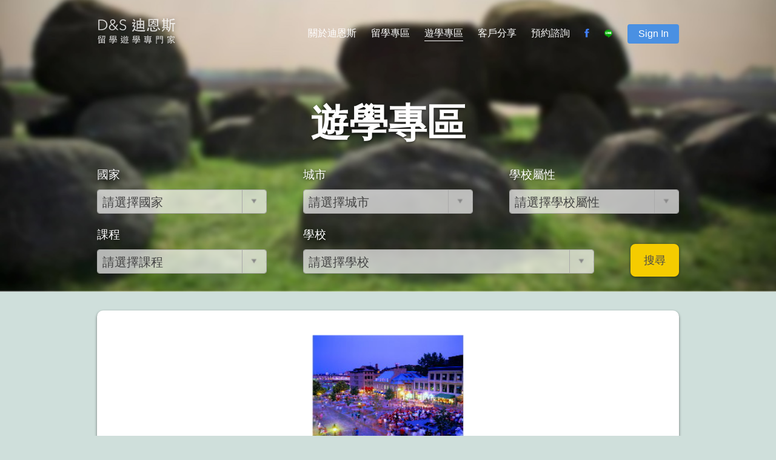

--- FILE ---
content_type: text/html; charset=utf-8
request_url: https://dns-edu.com/Study/CANADA/Montreal/ILSC-Montreal
body_size: 11445
content:

<!DOCTYPE html>
<html lang="zh-tw">
<head>
    <title>ILSC-Montreal(加拿大國際語言學校蒙特婁校區) | 遊學專區 - D&amp;S迪恩斯留學遊學專門家</title>
    <meta charset="utf-8">
    <meta name="viewport" content="width=device-width, initial-scale=1.0, maximum-scale=1.0, user-scalable=0" />
    <meta http-equiv="X-UA-Compatible" content="IE=edge" />
    <meta http-equiv="Content-Language" content="zh-tw">
    <meta property="og:url" content="https://dns-edu.com/Study/CANADA/Montreal/ILSC-Montreal" />
    <meta property="og:type" content="article" />
    <meta property="og:title" content="ILSC-Montreal(加拿大國際語言學校蒙特婁校區) | 遊學專區 - D&amp;S迪恩斯留學遊學專門家" />
    <meta property="fb:app_id" content="277846952589962" />
        <meta name="keywords" content="英國留學,美國留學,留學,留學代辦,獎學金,遊學,英國遊學,美國遊學,ILSC, Montreal, ILSC Montreal">
    <meta name="msapplication-TileColor" content="#FFFFFF">
    <meta name="msapplication-TileImage" content="/img/favicon-144.png">
    <meta name="msapplication-config" content="/browserconfig.xml">
    <link rel="application/rss+xml" title="最新消息" href="/Rss/News" />
    <link rel="application/rss+xml" title="留學會員分享" href="/Rss/AbroadMemberShare" />
    <link rel="application/rss+xml" title="遊學會員分享" href="/Rss/StudyMemberShare" />
    <link rel="shortcut icon" href="/img/favicon.ico">
    <link rel="icon" sizes="16x16 32x32 64x64" href="/img/favicon.ico">
    <link rel="icon" type="image/png" sizes="196x196" href="/img/favicon-192.png">
    <link rel="icon" type="image/png" sizes="160x160" href="/img/favicon-160.png">
    <link rel="icon" type="image/png" sizes="96x96" href="/img/favicon-96.png">
    <link rel="icon" type="image/png" sizes="64x64" href="/img/favicon-64.png">
    <link rel="icon" type="image/png" sizes="32x32" href="/img/favicon-32.png">
    <link rel="icon" type="image/png" sizes="16x16" href="/img/favicon-16.png">
    <link rel="apple-touch-icon" href="/img/favicon-57.png">
    <link rel="apple-touch-icon" sizes="114x114" href="/img/favicon-114.png">
    <link rel="apple-touch-icon" sizes="72x72" href="/img/favicon-72.png">
    <link rel="apple-touch-icon" sizes="144x144" href="/img/favicon-144.png">
    <link rel="apple-touch-icon" sizes="60x60" href="/img/favicon-60.png">
    <link rel="apple-touch-icon" sizes="120x120" href="/img/favicon-120.png">
    <link rel="apple-touch-icon" sizes="76x76" href="/img/favicon-76.png">
    <link rel="apple-touch-icon" sizes="152x152" href="/img/favicon-152.png">
    <link rel="apple-touch-icon" sizes="180x180" href="/img/favicon-180.png">

    <link href="/bundles/webCss?v=Olyx3KIB5HK3rulnOk_SVnfqSPSINjq9ZYAPbeETrtE1" rel="stylesheet"/>

    <script src="/bundles/webJs?v=UKb43itNTEKNMFvlr8lFuMdZwWAnVt-6fxDr_wbnn4o1" type="df1c04a220bd0e15a93c5d52-text/javascript"></script>

    <script src="/js/foundation.js" type="df1c04a220bd0e15a93c5d52-text/javascript"></script>
    <script src="/js/foundation.accordion.js" type="df1c04a220bd0e15a93c5d52-text/javascript"></script>
    <script src="/js/foundation.equalizer.js" type="df1c04a220bd0e15a93c5d52-text/javascript"></script>
    <style>
        .header-bg {
            background: url(/img/playBG.jpg no-repeat;
            z-index: -999;
        }
    </style>
    <!-- Google tag (gtag.js) -->
    <script async src="https://www.googletagmanager.com/gtag/js?id=G-5JHE4GLQHW" type="df1c04a220bd0e15a93c5d52-text/javascript"></script>
    <script type="df1c04a220bd0e15a93c5d52-text/javascript">
      window.dataLayer = window.dataLayer || [];
      function gtag(){dataLayer.push(arguments);}
      gtag('js', new Date());

      gtag('config', 'G-5JHE4GLQHW');
    </script>
    <script type="df1c04a220bd0e15a93c5d52-text/javascript">
        function loginInfo(memberInfo) {
            var memberIndexUrl = '/Member/Index';
            var memberChangePasswordUrl = '/Member/ChangePassword';

            $('#member-name-W').text(memberInfo.name);
            $('#member-progress-W').attr('onclick', 'javascript:location.href =\'' + memberIndexUrl + '\'');
            $('#member-change-password-W').attr('onclick', 'javascript:location.href =\'' + memberChangePasswordUrl + '\'');
            $('#m-sign').text(memberInfo.name);
            $('#member-progress-M').attr('onclick', 'javascript:location.href =\'' + memberIndexUrl + '\'');
            $('#member-change-password-M').attr('onclick', 'javascript:location.href =\'' + memberChangePasswordUrl + '\'');
        }

        function checkLoginStatus() {
            $.ajax({
                async: true,
                url: '/Member/LoginStatus',
                method: 'GET',
                accepts: 'application/json',
                dataType: 'json',
                success: function (data) {
                    if (data) {
                        if (data.status === 1) {
                            $(".menu-nav-login-t").show();
                            $(".menu-nav-login-f").hide();
                            loginInfo(data.memberInfo);
                            return;
                        }
                    }
                    $(".menu-nav-login-f").show();
                    $(".menu-nav-login-t").hide();
                },
                error: function (err) {
                    $("#member-login-message-W").text('目前無法登入,請稍後再試');
                    $("#member-login-message-M").text('目前無法登入,請稍後再試');
                }
            });
        }


        function memberLogout(x) {
            window.location.href = '/Member/Logout';
        }

        function memberLogin(x) {
            var account = x === 'w' ? $('#member-account-W').val() : $('#member-account-M').val();
            var password = x === 'w' ? $('#member-password-W').val() : $('#member-password-M').val();
            var loginObj = {
                Account: account,
                Password: password
            };

            $.ajax({
                async: true,
                url: '/Member/Login',
                data: JSON.stringify(loginObj),
                type: 'POST',
                contentType: 'application/json; charset=utf-8',
                accepts: 'application/json',
                dataType: 'json',
                success: function (data) {
                    if (data.status === 0) {
                        $(".menu-nav-login-f").show();
                        $(".menu-nav-login-t").hide();
                        $("#member-login-message-M").text('帳號或密碼錯誤');
                        $("#member-login-message-W").text('帳號或密碼錯誤');
                        $('#member-password-W').val('');
                        $('#member-password-M').val('');
                    } else if (data.status === 1) {
                        $(".menu-nav-login-t").show();
                        $(".menu-nav-login-f").hide();
                        $("#member-login-message-W").text('');
                        $("#member-login-message-M").text('');
                        loginInfo(data.memberInfo);
                    }
                },
                error: function (err) {
                    $("#member-login-message-M").text('目前無法登入,請稍後再試');
                    $("#member-login-message-W").text('目前無法登入,請稍後再試');
                }
            });
        }

        $(document).ready(function () {
            checkLoginStatus();
            $(document).foundation({
                equalizer: {
                    equalize_on_stack: true
                }
            });
            $('<select />').appendTo('.header-menu');
            $('<option />', {
                'selected': 'selected',
                'value': '',
                'text': 'Choise Page...'
            }).appendTo('.header-menu select');
            $('.header-menu ul li a').each(function () {
                var target = $(this);
                $('<option />', {
                    'value': target.attr('href'),
                    'text': target.text()
                }).appendTo('.header-menu select');
            });
            $('.header-menu select').on('change', function () {
                window.location = $(this).find('option:selected').val();
            });
            $('.header-menu ul li').hover(
                function () {
                    $('ul', this).slideDown(150);
                }, function () {
                    $('ul', this).slideUp(150);
                }
              );
            $('.menu-nav').each(function () {
                var el = $(this),
                    elPos = el.find('a').position(),
                    elWid = el.find('a').width();
                el.hover(function () {
                    if (!el.hasClass('menu-nav-login')) {
                        $('<div id="magic-line" />').appendTo(el).animate({
                            left: elPos,
                            width: elWid
                        });
                    }
                }, function () {
                    $('#magic-line').remove();
                });
                if ($(this).hasClass('current-page')) {
                    $('<div id="current-magic-line" />').appendTo(el).css({
                        width: elWid
                    });

                }
            });

            var pushPanel = $('.mobile-menu-block'),
                offPanel = $('.wrapper-box');

            $(".accordion li").on("click", "a:eq(0)", function (event) {
                var li_parent = $(this).parent();

                if (li_parent.hasClass('active'))
                    $(".accordion li div.content:visible").slideToggle("fast");
                else {
                    $(".accordion li div.content:visible").slideToggle("fast");
                    $(this).parent().find(".content").slideToggle("fast");
                }
            });
            $('.lines-button').click(function (e) {
                e.preventDefault();
                $(this).toggleClass('close');
                pushPanel.toggleClass('open', 300);
                offPanel.toggleClass('open-push', 50);
                $('.exit-cover').addClass('exit-hack');
            });
            $('.exit-cover').click(function () {
                $(this).parent().hide();
            });
            $('#m-sign').click(function (event) {
                event.preventDefault();
                $('.mobile-signup-block').css({
                    display: 'block'
                });
                pushPanel.removeClass('open', 300);
                offPanel.removeClass('open-push', 300);
                $('.lines-button').removeClass('close');
                $('.bg-cover').show();
            });

            $('.close-button').click(function () {
                $('.mobile-signup-block').css({
                    display: 'none'
                });
            });
            $('.ripple').on('click', function (event) {
                var $div = $('<div/>'),
                btnOffset = $(this).offset(),
                xPos = event.pageX - btnOffset.left,
                yPos = event.pageY - btnOffset.top;

                if ($(window).width() > 641) {
                    $div.addClass('ripple-effect');
                    var $ripple = $(".ripple-effect");

                    $ripple.css("height", $(this).height());
                    $ripple.css("width", $(this).height());
                    $div
                      .css({
                          top: yPos - ($ripple.height() / 2),
                          left: xPos - ($ripple.width() / 2),
                          background: $(this).data("ripple-color")
                      })
                      .appendTo($(this));

                }
                window.setTimeout(function () {
                    $div.fadeOut('normal', function () {
                        $(this).remove();
                    });
                }, 500);
            });

            $(window).scroll(function () {
                if ($(this).scrollTop() > 50) {
                    $('.back-to-top').addClass('back-top-show');
                } else if ($('.back-to-top').hasClass('back-top-show')) {
                    $('.back-to-top').addClass('back-top-hide').removeClass('back-top-show');
                    window.setTimeout(function () {
                        $('.back-to-top').removeClass('back-top-hide');
                    }, 300);
                } else {
                    $('.back-to-top').removeClass('back-top-show');
                }
            });
            $('.back-to-top').click(function () {
                $("html, body").animate({ scrollTop: 0 }, 500);
                return false;
            });
            $('.parallax-window').parallax({
                imageSrc: '/img/playBG.jpg',
                speed: 0.3
            });
            $('#member-login-W').click(function () {
                memberLogin('w');
            });
            $('#member-login-M').click(function () {
                memberLogin('m');
            });
            $('#member-logout-W').click(function () {
                memberLogout('w');
            });
            $('#member-logout-M').click(function () {
                memberLogout('m');
            });
        });
    </script>
    <!--[if !IE]><!-->
    <script type="df1c04a220bd0e15a93c5d52-text/javascript">
        if (/*@cc_on!@*/false) {
            document.documentElement.className += ' ie' + document.documentMode
        }
        if (/*@cc_on!@*/true) {
            document.documentElement.className += ' ie' + document.documentMode
        }

    </script>

            <script type="df1c04a220bd0e15a93c5d52-text/javascript">
                var url = '/Study/StudyList/';
                $(document).ready(function () {
                    $.ajax({
                        async: true,
                        url: url + '1',
                        data: '',
                        accepts: 'application/json',
                        dataType: 'json',
                        success: function (data) {
                            $.each(data, function (index, item) {
                                $('#studyCountrySearchList')
                                    .append($('<option></option>')
                                    .val(item.value)
                                    .text(item.key));
                            });
                        }
                    });

                    $.ajax({
                        async: true,
                        url: url + '4',
                        data: '',
                        accepts: 'application/json',
                        dataType: 'json',
                        success: function (data) {
                            $.each(data, function (index, item) {
                                $('#studySchoolAttrSearchList')
                                    .append($('<option></option>')
                                    .val(item.value)
                                    .text(item.key));
                            });
                        }
                    });

                    $.ajax({
                        async: true,
                        url: url + '5',
                        data: '',
                        accepts: 'application/json',
                        dataType: 'json',
                        success: function (data) {
                            $.each(data, function (index, item) {
                                $('#studySchoolCurrSearchList')
                                    .append($('<option></option>')
                                    .val(item.value)
                                    .text(item.key));
                            });
                        }
                    });

                    $.ajax({
                        async: true,
                        url: url + '6',
                        data: '',
                        accepts: 'application/json',
                        dataType: 'json',
                        success: function (data) {
                            $.each(data, function (index, item) {
                                $('#studySchoolSearchList')
                                    .append($('<option></option>')
                                    .val(item.value)
                                    .text(item.key));
                            });
                        }
                    });

                    $(".header-select").select2();

                    $('#studyCountrySearchList').on("change", function (e) {
                        var selectVal = e.val;
                        $('#studyCountrySearchList option').each(function (i, item) {
                            if ($(item).val() == selectVal) {
                                $(item).attr('selected', true);
                            } else {
                                $(item).attr('selected', false);
                            }
                        });
                        ClearCityList();
                        ClearSchoolList();

                        if (selectVal !== '--') {
                            $.ajax({
                                async: true,
                                url: url + '2' + '?country2=' + selectVal,
                                data: '',
                                accepts: 'application/json',
                                dataType: 'json',
                                success: function (data) {
                                    $.each(data, function (index, item) {
                                        $('#studyCitySearchList')
                                            .append($('<option></option>')
                                            .val(item.value)
                                            .text(item.key));
                                    });
                                }
                            });
                        }
                    });

                    $('#studyCitySearchList').on("change", function (e) {
                        var selectVal = e.val;

                        $('#studyCitySearchList option').each(function (i, item) {
                            if ($(item).val() == selectVal) {
                                $(item).attr('selected', true);
                            } else {
                                $(item).attr('selected', false);
                            }
                        });

                        ClearSchoolList();

                        var selectSchoolAttrVal = $('#studySchoolAttrSearchList').val();
                        var selectSchoolCurrVal = $('#studySchoolCurrSearchList').val();

                        if (selectVal !== '--') {
                            $.ajax({
                                async: true,
                                url: url + '3' + '?city2=' + selectVal + '&schoolAttr=' + selectSchoolAttrVal + '&schoolCurr=' + selectSchoolCurrVal,
                                data: '',
                                accepts: 'application/json',
                                dataType: 'json',
                                success: function (data) {
                                    console.log(data);
                                    $.each(data, function (index, item) {
                                        $('#studySchoolSearchList')
                                            .append($('<option></option>')
                                            .val(item.value)
                                            .text(item.key));
                                    });
                                }
                            });
                        }
                    });

                    $('#studySchoolCurrSearchList').on("change", function (e) {
                        var selectVal = e.val;

                        $('#studySchoolCurrSearchList option').each(function (i, item) {
                            if ($(item).val() == selectVal) {
                                $(item).attr('selected', true);
                            } else {
                                $(item).attr('selected', false);
                            }
                        });

                        ClearSchoolList();
                        var selectSchoolAttrVal = $('#studySchoolAttrSearchList').val();
                        var selectSchoolCurrVal = $('#studySchoolCurrSearchList').val();
                        var selectCityVal = $('#studyCitySearchList').val();

                        if (selectVal !== '--') {
                            $.ajax({
                                async: true,
                                url: url + '3' + '?city2=' + selectCityVal + '&schoolAttr=' + selectSchoolAttrVal + '&schoolCurr=' + selectSchoolCurrVal,
                                data: '',
                                accepts: 'application/json',
                                dataType: 'json',
                                success: function (data) {
                                    console.log(data);
                                    $.each(data, function (index, item) {
                                        $('#studySchoolSearchList')
                                            .append($('<option></option>')
                                            .val(item.value)
                                            .text(item.key));
                                    });
                                }
                            });
                        }
                    });

                    $('#studySchoolAttrSearchList').on("change", function (e) {
                        var selectVal = e.val;

                        $('#studySchoolAttrSearchList option').each(function (i, item) {
                            if ($(item).val() == selectVal) {
                                $(item).attr('selected', true);
                            } else {
                                $(item).attr('selected', false);
                            }
                        });

                        ClearSchoolList();
                        var selectSchoolAttrVal = $('#studySchoolAttrSearchList').val();
                        var selectSchoolCurrVal = $('#studySchoolCurrSearchList').val();
                        var selectCityVal = $('#studyCitySearchList').val();

                        $.ajax({
                            async: true,
                            url: url + '3' + '?city2=' + selectCityVal + '&schoolAttr=' + selectSchoolAttrVal + '&schoolCurr=' + selectSchoolCurrVal,
                            data: '',
                            accepts: 'application/json',
                            dataType: 'json',
                            success: function (data) {
                                console.log(data);
                                $.each(data, function (index, item) {
                                    $('#studySchoolSearchList')
                                        .append($('<option></option>')
                                        .val(item.value)
                                        .text(item.key));
                                });
                            }
                        });
                    });

                    $('#studySchoolSearchList').on("change", function (e) {
                        var selectVal = e.val;

                        $('#studySchoolSearchList option').each(function (i, item) {
                            if ($(item).val() == selectVal) {
                                $(item).attr('selected', true);
                            } else {
                                $(item).attr('selected', false);
                            }
                        });
                    });

                    $('#btnStudySearch').on("click", function (e) {
                        var selectCountryVal = $('#studyCountrySearchList').val() == '' ? '--' : $('#studyCountrySearchList').val();
                        var selectCityVal = $('#studyCitySearchList').val() === '' ? '--' : $('#studyCitySearchList').val();
                        var selectSchoolVal = $('#studySchoolSearchList').val() === '' ? '--' : $('#studySchoolSearchList').val();
                        var selectSchoolAttrVal = $('#studySchoolAttrSearchList').val() === '' ? '--' : $('#studySchoolAttrSearchList').val();
                        var selectSchoolCurrVal = $('#studySchoolCurrSearchList').val() === '' ? '--' : $('#studySchoolCurrSearchList').val();
                        var vals = [selectCountryVal, selectCityVal, selectSchoolVal, selectSchoolAttrVal, selectSchoolCurrVal];
                        var query = ['country2', 'city2', 'school2', 'schoolAttr', 'schoolCurr'];
                        var searchUrl = '/Study/Search?';
                        //if (selectCountryVal != '--') {
                            var s = 0;
                            $.each(vals, function (index, value) {
                                if (value != '--') {

                                    searchUrl = searchUrl + query[s] + '=' + value + '&';
                                    console.log(searchUrl);
                                } else {
                                    //return false;
                                }
                                s++;
                            });
                            console.log(searchUrl);
                            window.location.href = searchUrl;
                        //}
                    });
                });

                function ClearSchoolList() {
                    $('#studySchoolSearchList option').remove();
                    $('#studySchoolSearchList')
                                    .append($('<option></option>')
                                    .val('--')
                                    .text('請選擇學校'));
                    $('#studySchoolSearchList option[value=--]').attr('selected', true);
                    $('#s2id_studySchoolSearchList #select2-chosen-3').text('請選擇學校');
                };

                function ClearCityList() {
                    $('#studyCitySearchList option').remove();
                    $('#studyCitySearchList')
                                    .append($('<option></option>')
                                    .val('--')
                                    .text('請選擇城市'));
                    $('#studyCitySearchList option[value=--]').attr('selected', true);
                    $('#s2id_studyCitySearchList #select2-chosen-2').text('請選擇城市');
                };
            </script>



    <!--<![endif]-->

    
        <style>
        @media (max-width: 575.99px) {
          div.text-center > p {
            line-height: 1em;
          }
        }
    </style>
</head>
<body>
    <script type="df1c04a220bd0e15a93c5d52-text/javascript">
        window.fbAsyncInit = function () {
            FB.init({
                appId: '277846952589962',
                xfbml: true,
                version: 'v2.7'
            });
        };

        (function (d, s, id) {
            var js, fjs = d.getElementsByTagName(s)[0];
            if (d.getElementById(id)) { return; }
            js = d.createElement(s); js.id = id;
            js.src = "//connect.facebook.net/en_US/sdk.js";
            fjs.parentNode.insertBefore(js, fjs);
        }(document, 'script', 'facebook-jssdk'));
    </script>
    <svg id="shadow" height="0" width="0" xmlns="http://www.w3.org/2000/svg">
        <filter id="drop-shadow">
            <feGaussianBlur in="SourceAlpha" stdDeviation="2.2" />
            <feOffset dx="0" dy="2" result="offsetblur" />
            <feFlood flood-color="rgba(91,71,71,.5)" />
            <feComposite in2="offsetblur" operator="in" />
            <feMerge>
                <feMergeNode />
                <feMergeNode in="SourceGraphic" />
            </feMerge>
        </filter>
    </svg>
    <div class="wrapper">

        <!-- Mobile Menu Start -->
        <div class="mobile-menu-block">
            <ul class="accordion" data-accordion>
                <li>
                    <div>
                        <a href='/'>首頁</a>
                    </div>
                </li>
                <li class="accordion-navigation">
                    <a href="#panel1a">關於迪恩斯</a>
                    <div id="panel1a" class="content">
                        <a href='/About'>About D&S</a>
                        <a href='/Consultant'>堅強顧問陣容</a>
                    </div>
                </li>
                <li class="accordion-navigation">
                    <a href="#panel2a">留學專區</a>
                    <div id="panel2a" class="content">
                        <a href='/Abroad/Service'>五星級服務</a>
                        <a href='/Abroad/USA'>美國留學資訊+排名</a>
                        <a href='/Abroad/UK'>英國留學資訊+排名</a>
                        <a href='/Abroad/AUSTRALIA'>澳洲留學資訊+排名</a>
                        <a href='/Abroad/QA'>留學Ｑ＆Ａ</a>
                    </div>
                </li>
                <li class="accordion-navigation">
                    <a href="#panel3a">遊學專區</a>
                    <div id="panel3a" class="content">
                        <a href='/Study/Service'>五星級申請服務</a>
                        <a href='/Study/Service#various-countries'>各國費用比較</a>
                        <a href='/Study/Information'>遊學查詢+排名</a>
                        <a href='/Study/QA'>遊學Q & A</a>
                    </div>
                </li>
                <li>
                    <div>
                        <a href='/MemberShare'>客戶分享</a>
                    </div>
                </li>
                <li>
                    <div>
                        <a href='/Reservation'>預約諮詢</a>
                    </div>
                </li>
                <li>
                    <div>
                        <a href='/Reservation#various-contact-us'>地圖</a>
                    </div>
                </li>
                <li>
                    <div>
                        <a href='tel:886287719141'>打電話</a>
                    </div>
                </li>
                <li>
                    <div>
                        <a href='https://www.facebook.com/dnsedu/?fref=ts' target='_blank'>Facebook</a>
                    </div>
                </li>         
                <li>
                    <div>
                        <a href="https://line.me/R/ti/p/%40bmd1239e" target='_blank'>Line</a>
                    </div>
                </li> 
                <li>
                    <a href="" id="m-sign">Sign In</a>
                </li>
            </ul>
        </div>
        <div class="mobile-signup-block">
            <div class="menu-nav-login-f">
                <div class="bg-cover">
                    <div class="exit-cover"></div>
                    <div class="mobile-signup">
                        <button class="close-button">x</button>
                        <p>帳號：</p>
                        <input id="member-account-M" type="textfield" class="textfield margin-bottom-15">
                        <p>密碼：</p>
                        <input id="member-password-M" type='password' class="textfield margin-bottom-15">
                        <div class="text-center">
                            <button id="member-login-M" class="button button-full margin-top-5">登入</button>
                            <span id="member-login-message-M"></span>
                        </div>
                    </div>
                </div>
            </div>
            <div class="menu-nav-login-t">
                <div class="bg-cover">
                    <div class="exit-cover"></div>
                    <div class="mobile-signup">
                        <button class="close-button">x</button>
                        <div class="text-center">
                            <button id="member-progress-M" class="button button-full margin-top-5" onclick="if (!window.__cfRLUnblockHandlers) return false; javascript:location.href = '#'" data-cf-modified-df1c04a220bd0e15a93c5d52-="">申請進度</button>
                        </div>
                        <div class="text-center">
                            <button id="member-change-password-M" class="button button-full margin-top-5" onclick="if (!window.__cfRLUnblockHandlers) return false; javascript:location.href = '#'" data-cf-modified-df1c04a220bd0e15a93c5d52-="">更改密碼</button>
                        </div>
                        <div class="text-center">
                            <button id="member-logout-M" class="button button-full margin-top-5">登出</button>
                        </div>
                    </div>
                </div>
            </div>
        </div>
        <!-- Mobile Menu End -->
        <!-- Wrapper Box Start -->
        <div class="header-bg parallax-window"></div>
        <div class="wrapper-box">
            <div class="header">
                <div class="logo">
                    <a href='/'>
                        <img src="/img/dsLogo.svg" filter="url('#drop-shadow')" class="shadow">
                    </a>
                </div>

                <!-- Header Menu -->

                <div class="header-menu mobile-hide-large">
                    <ul class="underlineMenu">
                        <li class='menu-nav '>
                            <a href="#">關於迪恩斯</a>
                            <ul class="menu-sub">
                                <li>
                                    <a href='/About'>About D&S</a>
                                </li>
                                <li>
                                    <a href='/Consultant'>堅強顧問陣容</a>
                                </li>
                            </ul>
                        </li>
                        <!--
            -->
                        <li class='menu-nav '>
                            <a href="#">留學專區</a>
                            <ul class="menu-sub">
                                <li>
                                    <a href='/Abroad/Service'>五星級服務</a>
                                </li>
                                <li>
                                    <a href='/Abroad/USA'>美國留學資訊+排名</a>
                                </li>
                                <li>
                                    <a href='/Abroad/UK'>英國留學資訊+排名</a>
                                </li>
                                <li>
                                    <a href='/Abroad/AUSTRALIA'>澳洲留學資訊+排名</a>
                                </li>
                                <li>
                                    <a href='/Abroad/QA'>留學Ｑ＆Ａ</a>
                                </li>
                            </ul>
                        </li>
                        <!--
            -->
                        <li class='menu-nav current-page'>
                            <a href="#">遊學專區</a>
                            <ul class="menu-sub">
                                <li>
                                    <a href='/Study/Service'>五星級申請服務</a>
                                </li>
                                <li>
                                    <a href='/Study/Service#various-countries'>各國費用比較</a>
                                </li>
                                <li>
                                    <a href='/Study/Information'>遊學查詢+排名</a>
                                </li>
                                <li>
                                    <a href='/Study/QA'>遊學Ｑ＆Ａ</a>
                                </li>
                            </ul>
                        </li>
                        <!--
            -->
                        <li class='menu-nav '>
                            <a href='/MemberShare'>客戶分享</a>
                        </li>
                        <!--
            -->
                        <li class="menu-nav">
                            <a href='/Reservation'>預約諮詢</a>
                        </li>
                        <!--
            -->
                        <li class="menu-nav menu-nav-img">
                            <a href='https://www.facebook.com/dnsedu/?fref=ts' target='_blank'>
                                <img src="/img/facebookMenuLogo.svg">
                            </a>
                        </li>
                        <!--
            -->
                        <li class="menu-nav menu-nav-img menu-nav-img-line">
                            <a href="https://line.me/R/ti/p/%40bmd1239e" target='_blank'>
                                <img src="/img/lineMenuLogo.svg">
                            </a>
                        </li>
                        <!--
            -->
                        <li class="menu-nav menu-nav-login">
                            <div class="menu-nav-login-t">
                                <a id="member-name-W" class="button" href="#"></a>
                                <ul class="menu-sub login-menu-sub">
                                    <li>
                                        <div>
                                            <div class="text-center">
                                                <button id="member-progress-W" class="button button-full margin-top-5 margin-bottom-15" onclick="if (!window.__cfRLUnblockHandlers) return false; javascript:location.href = '#'" data-cf-modified-df1c04a220bd0e15a93c5d52-="">申請進度</button>
                                            </div>
                                            <div class="text-center">
                                                <button id="member-change-password-W" class="button button-full margin-top-5 margin-bottom-15" onclick="if (!window.__cfRLUnblockHandlers) return false; javascript:location.href = '#'" data-cf-modified-df1c04a220bd0e15a93c5d52-="">更改密碼</button>
                                            </div>
                                            <div class="text-center">
                                                <button id="member-logout-W" class="button button-full margin-top-5">登出</button>
                                            </div>
                                        </div>
                                    </li>
                                </ul>
                            </div>
                            <div class="menu-nav-login-f">
                                <a class="button" href="#" name="signUp">Sign In</a>
                                <ul class="menu-sub login-menu-sub">
                                    <li>
                                        <div>
                                            <p>帳號：</p>
                                            <input id="member-account-W" type="textfield" class="textfield margin-bottom-15">
                                            <p>密碼：</p>
                                            <input id="member-password-W" type='password' class="textfield margin-bottom-15">
                                            <div class="text-center">
                                                <button id="member-login-W" class="button button-full margin-top-5">登入</button>
                                                <span id="member-login-message-W"></span>
                                            </div>
                                        </div>
                                    </li>
                                </ul>
                            </div>
                        </li>
                    </ul>

                </div>

                <!-- Header Menu End -->
                <!-- Mobile Menu Button -->

                <div class="mobile-menu mobile-show-large">
                    <button class="lines-button x" type="button" role="button" aria-label="Toggle Navigation">
                        <span class="lines"></span>
                    </button>
                </div>
                <div class="clearfix"></div>

                <!-- Mobile Menu End Button -->
<!-- Header Logo and Buttons -->

<div class="main-logo text-center">
    <!-- <img src="img/mainLogo.svg" filter="url('#drop-shadow')" class="shadow"> -->
    <p>遊學專區</p>
</div>
<div class="header-select-block collapse play-header-select">
    <div class="text-center">
        <p>國家</p>
        <select id="studyCountrySearchList" class="header-select">
            <option value="--">請選擇國家</option>
        </select>
    </div>
    <div class="text-center">
        <p>城市</p>
        <select id="studyCitySearchList" class="header-select">
            <option value="--">請選擇城市</option>
        </select>
    </div>
    <div class="text-center">
        <p>學校屬性</p>
        <select id="studySchoolAttrSearchList" class="header-select">
            <option value="--">請選擇學校屬性</option>
        </select>
    </div>
    <div class="text-center">
        <p>課程</p>
        <select id="studySchoolCurrSearchList" class="header-select">
            <option value="--">請選擇課程</option>
        </select>
    </div>
    <div class="text-center header-long">
        <p>學校</p>
        <select id="studySchoolSearchList" class="header-select header-long">
            <option value="--">請選擇學校</option>
        </select>
    </div>
    <div class="text-center play-header-search">
        <button id="btnStudySearch" class="options-search">搜尋</button>
    </div>
</div>

<!-- Header Logo and Buttons End -->

            </div>


            

<!-- Content Wrapper Start -->

<div class="content-hack"></div>

<!-- Content Start -->

<div class="inner-content content-top-hack content-top-hack-mobile">
    <div class="about">
        <div class="school-img-block">
            <img class="school-img" src='/content/uploads/StudySchool/album_20080215_No0039.png'>
        </div>
        <h4 class="text-center school-h4 school-top-10">ILSC-Montreal</h4>
        <span class="inner-title-eng school-title-eng" href="about-eng">加拿大國際語言學校蒙特婁校區</span>
        <img src='/img/SchoolDefaultImage.png'>

        <div class="about-content">
            <div class="school-location-detail row">
                <div id="weather" class="medium-4 small-12 columns"></div>
                <div class="medium-4 small-12 columns">
                    <span class="school-money GBP-rate"></span>
                </div>
                <div class="medium-4 small-12 columns">
                    <div class="text-center">
                        <span class="school-time">現在時間:</span>
                        <span class="timezone school-time-large"></span>
                    </div>
                </div>
            </div>
            <div class="school-ranking-info text-center">
                <span>所在國家：加拿大</span>
                <span>所在城市：蒙特婁</span>
                <span class="school-website">網址：<a href=' http://www.ilsc.ca/montreal-city-information.aspx' target="_blank"> http://www.ilsc.ca/montreal-city-information.aspx</a></span>
            </div>
            <div class="play-school-detail row">
                <div class="medium-4 small-12 columns">
                    <p class="play-detail-p">
                        <span class="play-detail-span play-detail-span-title">學校屬性：</span>
                        <span class="play-detail-span">私立語言學校</span>
                    </p>
                    <p class="play-detail-p">
                        <span class="play-detail-span play-detail-span-title">會員資格：</span>
                        <span class="play-detail-span">CAPLS、ACELP</span>
                    </p>
                    <p class="play-detail-p">
                        <span class="play-detail-span play-detail-span-title">城市屬性：</span>
                        <span class="play-detail-span">大都會</span>
                    </p>
                    <p class="play-detail-p">
                        <span class="play-detail-span play-detail-span-title">學校規模：</span>
                        <span class="play-detail-span">中</span>
                    </p>
                </div>
                <div class="medium-4 small-12 columns">
                    <p class="play-detail-p">
                        <span class= ="play-detail-span">學校最大人數：300</span>
                    </p>
                    <p class="play-detail-p">
                        <span class= ="play-detail-span">班級最大人數：14</span>
                    </p>
                    <p class="play-detail-p">
                        <span class= ="play-detail-span">每週課堂數：17 / 24 / 30</span>
                    </p>
                    <p class="play-detail-p">
                        <span class= ="play-detail-span">課堂時數：50</span>
                    </p>
                </div>
                <div class="medium-4 small-12 columns">
                    <p class="play-detail-p">
                        <span class="play-detail-span play-detail-span-title">學校電話：</span>
                        <span class="play-detail-span">+1-514-876-4572</span>
                    </p>
                    <p class="play-detail-p">
                        <span class="play-detail-span play-detail-span-title">學校傳真：</span>
                        <span class="play-detail-span">+1-514-876-4053</span>
                    </p>
                    <p class="play-detail-p">
                        <span class="play-detail-span play-detail-span-title">學校地址：</span>
                        <span class="play-detail-span">1134 Ste. Catherine St. West, Suite 310, Montreal, Canada</span>
                    </p>
                </div>
            </div>
            <div class="school-des">
                <div align="justify">加拿大國際語言學校（International Language Schools of Canada - ILSC），是一所創立於１９９１年的私立語言中心，也是加拿大目前最具規模的私立語言學校之一。學校提供高素質的語言課程，遊學加拿大學生可在ILSC三個校區內轉校就讀（溫哥華、多倫多及蒙特婁），不收取轉校手續費，體驗不同城市文化。彈性的課程表及多樣化的課程選擇，可使學生達到學習的最佳成果。<br />
<br />
ILSC - Montreal（加拿大國際語言學校－蒙特婁校區）的學生來自世界各地，採小班制教學，每班最多不超過１４人。ILSC的老師均有豐富的教學經驗，可提供加拿大遊學生 最佳的教學品質。在溫哥華校區還特設有一位中文顧問以協助學生們生活及學業上的問題。只要有任何問題，均可透過學校的電話及三方通話處理蒙特婁遊學生的生活問題喔。<br />
<br />
ILSC - Montreal（加拿大國際語言學校－蒙特婁校區）是蒙特婁當地最大的獨立語文學校之一，位於市中心的繁華地帶，交通便利，鄰近購物區、餐廳及公共交通設施。學生除了可以在此地欣賞到舉世聞名的藝術、電影、歌劇及音樂之外，更可以在古世紀的歐式建築中，體驗新世紀的美食和時代潮流。而蒙特婁市內縱橫交錯的全天候地下百貨公司及商場，亦可令喜愛購物的加拿大遊學的同學們目不暇給，流連忘返。</div>
            </div>
        </div>
    </div>
</div>

<!-- First Content End -->
<!-- Second Content Start -->

<div class="inner-content inner-content-padding text-center">
    <div class="circle-title-img course-icon"></div>
    <p class="circle-title purple-font">課程列表</p>
    <div class="play-courses-block row">
            <div class="play-course medium-3 small-12 columns">
                <a href="#">加拿大打工遊學</a>
            </div>
            <div class="play-course medium-3 small-12 columns">
                <a href="#">英語教師課程</a>
            </div>
            <div class="play-course medium-3 small-12 columns">
                <a href="#">學術英文課程</a>
            </div>
            <div class="play-course medium-3 small-12 columns">
                <a href="#">一般英文課程</a>
            </div>
            <div class="play-course medium-3 small-12 columns">
                <a href="#">專業文憑課程</a>
            </div>
            <div class="play-course medium-3 small-12 columns">
                <a href="#">考試英文課程 </a>
            </div>
            <div class="play-course medium-3 small-12 columns">
                <a href="#">商用英語課程</a>
            </div>
    </div>
</div>

<!-- Second Content End -->
<!-- Third Content Start -->

<div class="inner-content inner-content-padding text-center">
    <div class="circle-title-img download-icon"></div>
    <p class="circle-title">資源下載</p>
    <div class="resources">
        <div class="resources-center">
        </div>
    </div>
</div>

<!-- Third Content End -->
<!-- Fourth Content Start -->

<div class="inner-content text-center">
    <div class="circle-title-img geo-icon margin-top-50"></div>
    <p class="circle-title">地圖</p>
    <div id="googleMap" class="google-map"></div>
</div>

<!-- Fourth Content End -->

<div class="inner-content no-bg">
    <div class="circle-title-img city-icon margin-top-20"></div>
    <p class="circle-title text-center purple-font">城市中的其他學校</p>
    <ul class="related-school">
            <li><a href='/Study/CANADA/Montreal/EC-Montreal'>EC-Montreal(EC語言學習中心蒙特婁校區)</a></li>
            <li><a href='/Study/CANADA/Montreal/ILSC-Montreal'>ILSC-Montreal(加拿大國際語言學校蒙特婁校區)</a></li>
            <li><a href='/Study/CANADA/Montreal/McGill_Univeristy-EFLP'>McGill Univeristy-EFLP(麥基爾大學語言中心)</a></li>
            <li><a href='/Study/CANADA/Montreal/Upper_Madison_College-Montreal'>Upper Madison College-Montreal(上麥德遜學院-蒙特婁分校)</a></li>
    </ul>
    <ul class="city-list">
            <li><a href='/Study/CANADA/Calgary'>卡加利 - Calgary</a></li>
            <li><a href='/Study/CANADA/Edmonton'>艾德蒙頓 - Edmonton</a></li>
            <li><a href='/Study/CANADA/Kelowna'>卡洛娜 - Kelowna</a></li>
            <li><a href='/Study/CANADA/Montreal'>蒙特婁 - Montreal</a></li>
            <li><a href='/Study/CANADA/Ottawa'>渥太華 - Ottawa</a></li>
            <li><a href='/Study/CANADA/Toronto'>多倫多 - Toronto</a></li>
            <li><a href='/Study/CANADA/Vancouver'>溫哥華 - Vancouver</a></li>
            <li><a href='/Study/CANADA/Victoria'>維多利亞 - Victoria</a></li>
            <li><a href='/Study/CANADA/Whistler'>惠斯勒 - Whistler</a></li>
    </ul>
</div>


<!-- Content Wrapper End --> 





        </div>
        <!-- Wrapper Box End -->
        <!-- Footer Starts -->
        <!-- Footer Ends -->

    </div>

    <!-- Wrapper End -->
    <div class="footer">
        <div class="footer-top">
            <div class="footer-align">
                <div class="text-center">
                    <a href='/'><h4>首頁</h4>
                    <a href='/'>首頁</a>
                </div>
                <div class="text-center">
                    <a href='/About'><h4>關於迪恩斯</h4></a>
                    <a href='/About'>關於迪恩斯</a>
                    <a href='/Consultant'>堅強顧問陣容</a>
                </div>
                <div class="text-center">
                    <a href='/Abroad/USA'><h4>留學專區</h4></a>
                    <a href='/Abroad/Service'>五星級服務</a>
                    <a href='/Abroad/USA'>美國留學資訊＋排名</a>
                    <a href='/Abroad/UK'>英國留學資訊＋排名</a>
                    <a href='/Abroad/AUSTRALIA'>澳洲留學資訊＋排名</a>
                    <a href='/Abroad/QA'>留學Ｑ＆Ａ</a>
                </div>
                <div class="text-center">
                    <a href='/Study/Information'><h4>遊學專區</h4></a>
                    <a href='/Study/Service'>五星級服務</a>
                    <a href='/Study/Service#various-countries'>各國費用比較</a>
                    <a href='/Study/Information'>學校查詢</a>
                    <a href='/Study/QA'>遊學Ｑ＆Ａ</a>
                </div>
                <div class="text-center">
                    <a href='/MemberShare?type=0'><h4>客戶分享</h4></a>
                    <a href='/MemberShare?type=0'>綜合分享</a>
                    <a href='/MemberShare?type=1'>留學代辦學生好評推薦</a>
                    <a href='/MemberShare?type=2'>遊學代辦學生好評推薦</a>
                </div>
                <div class="text-center">
                    <a href='/Reservation'><h4>預約諮詢</h4></a>
                    <a href='/Reservation'>預約諮詢</a>
                </div>
                <div class="text-center">
                    <a href="#signUp"><h4>登入</h4></a>
                    <a href="#signUp">學員登入</a>
                </div>
            </div>
        </div>
        <div class="footer-bottom">
            <div class="social text-center">
                <a href="https://www.facebook.com/dnsedu/?fref=ts" target='_blank' class="social-fb"></a>
                <a href="https://dnsedu.pixnet.net/blog" target='_blank' class="social-pixnet"></a>
                <a href="https://line.me/R/ti/p/%40bmd1239e" target='_blank' class="social-line"></a>
                <a href="https://www.youtube.com/user/dnsedu1" target='_blank' class="social-youtube"></a>
                <a href="https://www.instagram.com/dns_taiwan/" target='_blank' class="social-instagram"></a>
            </div>
            <div class="company-info">
                <span>
                    <a href="tel:886-2-8771-9141" class="com-tel">(886)-2-770-66-393</a>
                </span>
                <span>
                    <a href="https://goo.gl/maps/EVGLHvBQgHEVq1D28" class="com-address">台北市松山區(10595)南京東路三段289號11樓393室(請務必先進行預約)</a>
                </span>
            </div>
            <div class="policy text-center">
                <a href='/TermsOfService'>服務條款</a>
                <a href='/CopyRight'>著作權政策</a>
                <a href='/Policy'>隱私權政策</a>
                <a href='/Feedback'>客戶意見信箱</a>
                <a href='/Reservation#various-contact-us'>聯絡電話</a>
                <span>2026 © D&S Education Consultoncy Co.</span>
            </div>
        </div>

        <a href="#" class="back-to-top ripple">TOP</a>

    </div>

    <script src="https://maps.googleapis.com/maps/api/js?key=AIzaSyCE2u_MsfPcvAcEvriZsj0f0ykMV_J8CB4" type="df1c04a220bd0e15a93c5d52-text/javascript"></script>
    <script type="df1c04a220bd0e15a93c5d52-text/javascript">
    $(document).ready(function () {
        function initialize() {
            var latlng = new google.maps.LatLng(45.499680, -73.573242);
            var mapProp = {
                center: latlng,
                zoom: 12,
                mapTypeId: google.maps.MapTypeId.ROADMAP
            };
            var map = new google.maps.Map(document.getElementById("googleMap"), mapProp);
            //加入標記點
            var marker = new google.maps.Marker({
                draggable: true,
                position: latlng,
                map: map
            });
        }
        google.maps.event.addDomListener(window, 'load', initialize);

        $('.play-course:last-child').addClass('end');

        function loadWeather(location) {
            $.simpleWeather({
                location: location,
                woeid: '',
                unit: 'c',
                success: function(weather) {
                    html = '<h2><i class="icon-'+weather.code+'"></i> '+weather.temp+'&deg;'+weather.units.temp+'</h2>';
                    html += '<ul><li>'+weather.city+', '+weather.region+'</li>';
                    html += '<li class="currently">'+weather.currently+'</li>';

                    $("#weather").html(html);
                },
                error: function(error) {
                    $("#weather").html('<p>'+error+'</p>');
                }
            });
        }
        var location = 45.499680 +','+ -73.573242;
        loadWeather(location);

        var currencyUnit = 'CAD/加幣';
        if(!currencyUnit) {
            currencyUnit = 'USD/美金';
        }
        $.ajax({
            type: 'GET',
            url: 'https://query.yahooapis.com/v1/public/yql?q=select%20*%20from%20yahoo.finance.xchange%20where%20pair%20in%20(%22' + currencyUnit.split('/')[0] + 'TWD%22)&format=json&diagnostics=true&env=store%3A%2F%2Fdatatables.org%2Falltableswithkeys&callback=',
            accepts: 'application/json',
            dataType: 'json',
            success:

            function exchange(data) {
                var rate = data.query.results.rate.Rate;
                $('.GBP-rate').append('1 '+ currencyUnit.split('/')[1] +' : ' + Math.ceil(rate*100)/100 + '台幣');
            }
        });
        $('.ajax-loader').ajaxStart(function() { $(this).show(); });
        $('.ajax-loader').ajaxComplete(function() { $(this).hide(); });

        var utcOffset=0;

        function calcTime(offset) {
            d = new Date();
            utc = d.getTime() + (d.getTimezoneOffset() * 60000);
            nd = new Date(utc + (3600000*offset));
            return nd.toLocaleString();
        }

        function updateTime() {
            $('.timezone').html(calcTime(utcOffset));
        }

        $.ajax({
            type: 'GET',
            url: 'https://maps.googleapis.com/maps/api/timezone/json?location=' + location + '&timestamp=1331766000&key=AIzaSyCqFgO72B4GzJXQ_8KdubYhidAaqKJz2vQ',
            accepts: 'application/json',
            dataType: 'json',
            success: function(data) {
                utcOffset = (data.dstOffset + data.rawOffset) / 3600;
                setInterval(updateTime, 1000);
            }
        });
        
    });
    </script>
    <script src="/cdn-cgi/scripts/7d0fa10a/cloudflare-static/rocket-loader.min.js" data-cf-settings="df1c04a220bd0e15a93c5d52-|49" defer></script><script defer src="https://static.cloudflareinsights.com/beacon.min.js/vcd15cbe7772f49c399c6a5babf22c1241717689176015" integrity="sha512-ZpsOmlRQV6y907TI0dKBHq9Md29nnaEIPlkf84rnaERnq6zvWvPUqr2ft8M1aS28oN72PdrCzSjY4U6VaAw1EQ==" data-cf-beacon='{"version":"2024.11.0","token":"5b002bb324c4445284d9918768c75ccb","r":1,"server_timing":{"name":{"cfCacheStatus":true,"cfEdge":true,"cfExtPri":true,"cfL4":true,"cfOrigin":true,"cfSpeedBrain":true},"location_startswith":null}}' crossorigin="anonymous"></script>
</body>
</html>


--- FILE ---
content_type: image/svg+xml
request_url: https://dns-edu.com/img/lineMenuLogo.svg
body_size: 574
content:
<?xml version="1.0" encoding="utf-8"?>
<!-- Generator: Adobe Illustrator 22.1.0, SVG Export Plug-In . SVG Version: 6.00 Build 0)  -->
<svg version="1.1" id="圖層_1" xmlns="http://www.w3.org/2000/svg" xmlns:xlink="http://www.w3.org/1999/xlink" x="0px" y="0px"
	 viewBox="0 0 16 16" style="enable-background:new 0 0 16 16;" xml:space="preserve">
<style type="text/css">
	.st0{fill:#FFFFFF;}
	.st1{opacity:0.8;fill:#01C101;enable-background:new    ;}
</style>
<rect x="2.7" y="4.4" class="st0" width="11" height="4.7"/>
<path class="st1" d="M8,1c1.8,0,3.4,0.5,4.8,1.7c1,0.8,1.7,1.8,2,3c0.4,1.5,0.1,2.8-0.7,4.1c-0.6,0.9-1.3,1.6-2.1,2.3
	c-1.2,1.1-2.6,2-4,2.8c-0.1,0.1-0.3,0.1-0.4,0.2c-0.2,0.1-0.4-0.1-0.3-0.3c0-0.1,0.1-0.2,0.1-0.3c0.1-0.4,0.2-0.7,0.2-1.1
	c0-0.3-0.1-0.4-0.4-0.4c-1.6-0.2-3.1-0.7-4.3-1.8C1.8,10,1.1,8.8,1,7.3C0.9,6,1.3,4.9,2,3.8c1-1.4,2.4-2.2,4-2.6C6.7,1.1,7.3,1,8,1z
	 M8.2,6.6c0.1,0.1,0.1,0.1,0.1,0.1c0.4,0.6,0.9,1.2,1.3,1.8c0.1,0.2,0.3,0.2,0.5,0.2c0.2-0.1,0.3-0.2,0.3-0.4c0-0.9,0-1.9,0-2.8
	c0-0.2-0.2-0.4-0.4-0.4c-0.2,0-0.4,0.2-0.4,0.4l0,1.5c0,0,0,0.1,0,0.2C9.5,7.1,9.5,7.1,9.5,7.1C9,6.5,8.6,5.9,8.2,5.3
	C8,5.1,7.9,5,7.7,5.1C7.5,5.1,7.4,5.3,7.4,5.5c0,0.9,0,1.8,0,2.7c0,0.3,0.2,0.5,0.4,0.5c0.2,0,0.4-0.2,0.4-0.4c0-0.3,0-0.7,0-1
	L8.2,6.6L8.2,6.6z M11.6,5.8c0.3,0,0.7,0,1,0c0.3,0,0.4-0.2,0.4-0.4c0-0.2-0.2-0.4-0.4-0.4c-0.4,0-0.9,0-1.3,0
	c-0.3,0-0.5,0.2-0.5,0.5c0,0.3,0,0.6,0,0.8c0,0.6,0,1.3,0,1.9c0,0.3,0.1,0.4,0.4,0.4c0.5,0,0.9,0,1.4,0c0.2,0,0.3-0.1,0.4-0.3
	c0.1-0.2-0.1-0.5-0.4-0.5c-0.3,0-0.7,0-1,0V7.3c0.4,0,0.7,0,1,0c0.2,0,0.4-0.2,0.4-0.4c0-0.2-0.2-0.4-0.4-0.4c-0.1,0-0.2,0-0.3,0
	h-0.7C11.6,6.5,11.6,5.8,11.6,5.8z M6.1,6.9L6.1,6.9c0,0.5,0,0.9,0,1.4c0,0.3,0.2,0.4,0.4,0.4c0.2,0,0.4-0.2,0.4-0.4
	c0-0.9,0-1.9,0-2.8c0-0.1,0-0.2-0.1-0.2C6.7,5.1,6.5,5,6.3,5.1c-0.2,0-0.3,0.2-0.3,0.4C6.1,5.9,6.1,6.4,6.1,6.9z M4.3,7.9V7.7
	c0-0.7,0-1.5,0-2.2c0-0.3-0.2-0.4-0.4-0.4c-0.2,0-0.4,0.2-0.4,0.4c0,0.9,0,1.8,0,2.8c0,0.3,0.1,0.4,0.4,0.4h1.3
	c0.3,0,0.4-0.1,0.4-0.4c0-0.2-0.2-0.4-0.5-0.4L4.3,7.9L4.3,7.9z"/>
</svg>


--- FILE ---
content_type: image/svg+xml
request_url: https://dns-edu.com/img/facebookMenuLogo.svg
body_size: 190
content:
<?xml version="1.0" encoding="utf-8"?>
<!-- Generator: Adobe Illustrator 22.1.0, SVG Export Plug-In . SVG Version: 6.00 Build 0)  -->
<svg version="1.1" id="圖層_1" xmlns:sketch="http://www.bohemiancoding.com/sketch/ns"
	 xmlns="http://www.w3.org/2000/svg" xmlns:xlink="http://www.w3.org/1999/xlink" x="0px" y="0px" viewBox="0 0 8 15"
	 style="enable-background:new 0 0 8 15;" xml:space="preserve">
<style type="text/css">
	.st0{fill:#417EFF;}
</style>
<title>facebook</title>
<desc>Created with Sketch.</desc>
<g id="Welcome" sketch:type="MSPage">
	<g id="Desktop" transform="translate(-889.000000, -38.000000)" sketch:type="MSArtboardGroup">
		<g id="Menu" transform="translate(485.000000, 31.000000)" sketch:type="MSLayerGroup">
			<g id="facebook" transform="translate(404.000000, 7.000000)" sketch:type="MSShapeGroup">
				<g id="Shape">
					<path class="st0" d="M5.2,5.2V3.8c0-0.6,0.2-0.9,1.2-0.9h1.2V0.5H5.6C3,0.5,2.1,1.6,2.1,3.6v1.6H0.3v2.4h1.8v7h3.1v-7h2.2
						l0.3-2.4H5.2L5.2,5.2z"/>
				</g>
			</g>
		</g>
	</g>
</g>
</svg>


--- FILE ---
content_type: image/svg+xml
request_url: https://dns-edu.com/img/instagram.svg
body_size: 2222
content:
<?xml version="1.0" encoding="UTF-8" standalone="no"?>
<svg
   xmlns:dc="http://purl.org/dc/elements/1.1/"
   xmlns:cc="http://creativecommons.org/ns#"
   xmlns:rdf="http://www.w3.org/1999/02/22-rdf-syntax-ns#"
   xmlns:svg="http://www.w3.org/2000/svg"
   xmlns="http://www.w3.org/2000/svg"
   xmlns:xlink="http://www.w3.org/1999/xlink"
   xmlns:sodipodi="http://sodipodi.sourceforge.net/DTD/sodipodi-0.dtd"
   xmlns:inkscape="http://www.inkscape.org/namespaces/inkscape"
   width="41"
   height="41"
   viewBox="0 0 41 41"
   version="1.1"
   id="svg16"
   sodipodi:docname="instagram.svg"
   inkscape:version="0.92.3 (2405546, 2018-03-11)">
  <metadata
     id="metadata22">
    <rdf:RDF>
      <cc:Work
         rdf:about="">
        <dc:format>image/svg+xml</dc:format>
        <dc:type
           rdf:resource="http://purl.org/dc/dcmitype/StillImage" />
        <dc:title></dc:title>
      </cc:Work>
    </rdf:RDF>
  </metadata>
  <defs
     id="defs20">
    <linearGradient
       id="b">
      <stop
         id="stop232"
         stop-color="#3771c8"
         offset="0" />
      <stop
         id="stop234"
         offset=".128"
         stop-color="#3771c8" />
      <stop
         id="stop236"
         stop-opacity="0"
         stop-color="#60f"
         offset="1" />
    </linearGradient>
    <linearGradient
       id="a">
      <stop
         id="stop239"
         stop-color="#fd5"
         offset="0" />
      <stop
         id="stop241"
         stop-color="#fd5"
         offset=".1" />
      <stop
         id="stop243"
         stop-color="#ff543e"
         offset=".5" />
      <stop
         id="stop245"
         stop-color="#c837ab"
         offset="1" />
    </linearGradient>
    <radialGradient
       fy="578.088"
       fx="158.429"
       gradientTransform="matrix(0,-1.98198,1.8439,0,-1031.402,454.004)"
       gradientUnits="userSpaceOnUse"
       xlink:href="#a"
       r="65"
       cy="578.088"
       cx="158.429"
       id="c" />
    <radialGradient
       fy="473.455"
       fx="147.694"
       gradientTransform="matrix(0.17394,0.86872,-3.5818,0.71718,1648.348,-458.493)"
       gradientUnits="userSpaceOnUse"
       xlink:href="#b"
       r="65"
       cy="473.455"
       cx="147.694"
       id="d" />
  </defs>
  <sodipodi:namedview
     pagecolor="#ffffff"
     bordercolor="#666666"
     borderopacity="1"
     objecttolerance="10"
     gridtolerance="10"
     guidetolerance="10"
     inkscape:pageopacity="0"
     inkscape:pageshadow="2"
     inkscape:window-width="1920"
     inkscape:window-height="1001"
     id="namedview18"
     showgrid="false"
     inkscape:zoom="19.390244"
     inkscape:cx="20.5"
     inkscape:cy="21.04807"
     inkscape:window-x="0"
     inkscape:window-y="24"
     inkscape:window-maximized="1"
     inkscape:current-layer="svg16"
     fit-margin-top="0"
     fit-margin-left="0"
     fit-margin-right="0"
     fit-margin-bottom="0" />
  <circle
     style="fill:none;fill-rule:evenodd;stroke:#6e6e6e"
     id="circle10"
     r="20"
     cy="20.5"
     cx="20.5" />
  <g
     id="g278"
     transform="matrix(0.17721618,0,0,0.17721618,8.5833831,8.7703113)">
    <path
       id="path252"
       transform="translate(1.004,1)"
       d="M 65.03,0 C 37.888,0 29.95,0.028 28.407,0.156 22.837,0.619 19.371,1.496 15.595,3.376 12.685,4.821 10.39,6.496 8.125,8.844 4,13.126 1.5,18.394 0.595,24.656 c -0.44,3.04 -0.568,3.66 -0.594,19.188 -0.01,5.176 0,11.988 0,21.125 0,27.12 0.03,35.05 0.16,36.59 0.45,5.42 1.3,8.83 3.1,12.56 3.44,7.14 10.01,12.5 17.75,14.5 2.68,0.69 5.64,1.07 9.44,1.25 1.61,0.07 18.02,0.12 34.44,0.12 16.42,0 32.84,-0.02 34.41,-0.1 4.4,-0.207 6.955,-0.55 9.78,-1.28 7.79,-2.01 14.24,-7.29 17.75,-14.53 1.765,-3.64 2.66,-7.18 3.065,-12.317 0.088,-1.12 0.125,-18.977 0.125,-36.81 0,-17.836 -0.04,-35.66 -0.128,-36.78 -0.41,-5.22 -1.305,-8.73 -3.127,-12.44 -1.495,-3.037 -3.155,-5.305 -5.565,-7.624 C 116.9,4 111.64,1.5 105.372,0.596 102.335,0.157 101.73,0.027 86.19,0 Z"
       inkscape:connector-curvature="0"
       style="fill:url(#c)" />
    <path
       id="path254"
       transform="translate(1.004,1)"
       d="M 65.03,0 C 37.888,0 29.95,0.028 28.407,0.156 22.837,0.619 19.371,1.496 15.595,3.376 12.685,4.821 10.39,6.496 8.125,8.844 4,13.126 1.5,18.394 0.595,24.656 c -0.44,3.04 -0.568,3.66 -0.594,19.188 -0.01,5.176 0,11.988 0,21.125 0,27.12 0.03,35.05 0.16,36.59 0.45,5.42 1.3,8.83 3.1,12.56 3.44,7.14 10.01,12.5 17.75,14.5 2.68,0.69 5.64,1.07 9.44,1.25 1.61,0.07 18.02,0.12 34.44,0.12 16.42,0 32.84,-0.02 34.41,-0.1 4.4,-0.207 6.955,-0.55 9.78,-1.28 7.79,-2.01 14.24,-7.29 17.75,-14.53 1.765,-3.64 2.66,-7.18 3.065,-12.317 0.088,-1.12 0.125,-18.977 0.125,-36.81 0,-17.836 -0.04,-35.66 -0.128,-36.78 -0.41,-5.22 -1.305,-8.73 -3.127,-12.44 -1.495,-3.037 -3.155,-5.305 -5.565,-7.624 C 116.9,4 111.64,1.5 105.372,0.596 102.335,0.157 101.73,0.027 86.19,0 Z"
       inkscape:connector-curvature="0"
       style="fill:url(#d)" />
    <path
       id="path256"
       d="m 66.004,18 c -13.036,0 -14.672,0.057 -19.792,0.29 -5.11,0.234 -8.598,1.043 -11.65,2.23 -3.157,1.226 -5.835,2.866 -8.503,5.535 -2.67,2.668 -4.31,5.346 -5.54,8.502 -1.19,3.053 -2,6.542 -2.23,11.65 C 18.06,51.327 18,52.964 18,66 c 0,13.036 0.058,14.667 0.29,19.787 0.235,5.11 1.044,8.598 2.23,11.65 1.227,3.157 2.867,5.835 5.536,8.503 2.667,2.67 5.345,4.314 8.5,5.54 3.054,1.187 6.543,1.996 11.652,2.23 5.12,0.233 6.755,0.29 19.79,0.29 13.037,0 14.668,-0.057 19.788,-0.29 5.11,-0.234 8.602,-1.043 11.656,-2.23 3.156,-1.226 5.83,-2.87 8.497,-5.54 2.67,-2.668 4.31,-5.346 5.54,-8.502 1.18,-3.053 1.99,-6.542 2.23,-11.65 0.23,-5.12 0.29,-6.752 0.29,-19.788 0,-13.036 -0.06,-14.672 -0.29,-19.792 -0.24,-5.11 -1.05,-8.598 -2.23,-11.65 -1.23,-3.157 -2.87,-5.835 -5.54,-8.503 -2.67,-2.67 -5.34,-4.31 -8.5,-5.535 -3.06,-1.187 -6.55,-1.996 -11.66,-2.23 C 80.659,18.057 79.029,18 65.989,18 Z m -4.306,8.65 c 1.278,-0.002 2.704,0 4.306,0 12.816,0 14.335,0.046 19.396,0.276 4.68,0.214 7.22,0.996 8.912,1.653 2.24,0.87 3.837,1.91 5.516,3.59 1.68,1.68 2.72,3.28 3.592,5.52 0.657,1.69 1.44,4.23 1.653,8.91 0.23,5.06 0.28,6.58 0.28,19.39 0,12.81 -0.05,14.33 -0.28,19.39 -0.214,4.68 -0.996,7.22 -1.653,8.91 -0.87,2.24 -1.912,3.835 -3.592,5.514 -1.68,1.68 -3.275,2.72 -5.516,3.59 -1.69,0.66 -4.232,1.44 -8.912,1.654 -5.06,0.23 -6.58,0.28 -19.396,0.28 -12.817,0 -14.336,-0.05 -19.396,-0.28 -4.68,-0.216 -7.22,-0.998 -8.913,-1.655 -2.24,-0.87 -3.84,-1.91 -5.52,-3.59 -1.68,-1.68 -2.72,-3.276 -3.592,-5.517 -0.657,-1.69 -1.44,-4.23 -1.653,-8.91 -0.23,-5.06 -0.276,-6.58 -0.276,-19.398 0,-12.818 0.046,-14.33 0.276,-19.39 0.214,-4.68 0.996,-7.22 1.653,-8.912 0.87,-2.24 1.912,-3.84 3.592,-5.52 1.68,-1.68 3.28,-2.72 5.52,-3.592 1.692,-0.66 4.233,-1.44 8.913,-1.655 4.428,-0.2 6.144,-0.26 15.09,-0.27 z m 29.928,7.97 c -3.18,0 -5.76,2.577 -5.76,5.758 0,3.18 2.58,5.76 5.76,5.76 3.18,0 5.76,-2.58 5.76,-5.76 0,-3.18 -2.58,-5.76 -5.76,-5.76 z m -25.622,6.73 c -13.613,0 -24.65,11.037 -24.65,24.65 0,13.613 11.037,24.645 24.65,24.645 C 79.617,90.645 90.65,79.613 90.65,66 90.65,52.387 79.616,41.35 66.003,41.35 Z m 0,8.65 c 8.836,0 16,7.163 16,16 0,8.836 -7.164,16 -16,16 -8.837,0 -16,-7.164 -16,-16 0,-8.837 7.163,-16 16,-16 z"
       inkscape:connector-curvature="0"
       style="fill:#ffffff" />
  </g>
</svg>
